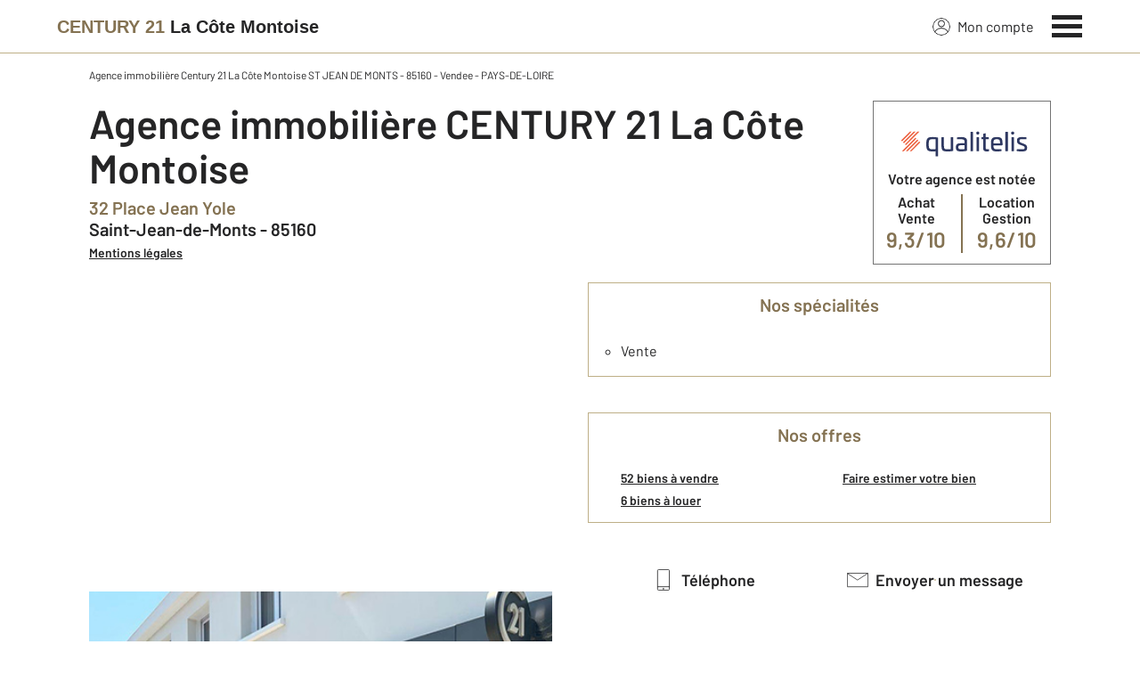

--- FILE ---
content_type: text/css
request_url: https://www.century21-lcm-saint-jean-monts.com/theme/v6/styles/site_agence/agence/notre_agence/style.min.css?v=1769079901
body_size: 8726
content:
*,:after,:before{--tw-border-spacing-x:0;--tw-border-spacing-y:0;--tw-translate-x:0;--tw-translate-y:0;--tw-rotate:0;--tw-skew-x:0;--tw-skew-y:0;--tw-scale-x:1;--tw-scale-y:1;--tw-pan-x: ;--tw-pan-y: ;--tw-pinch-zoom: ;--tw-scroll-snap-strictness:proximity;--tw-gradient-from-position: ;--tw-gradient-via-position: ;--tw-gradient-to-position: ;--tw-ordinal: ;--tw-slashed-zero: ;--tw-numeric-figure: ;--tw-numeric-spacing: ;--tw-numeric-fraction: ;--tw-ring-inset: ;--tw-ring-offset-width:0px;--tw-ring-offset-color:#fff;--tw-ring-color:rgba(59,130,246,.5);--tw-ring-offset-shadow:0 0 #0000;--tw-ring-shadow:0 0 #0000;--tw-shadow:0 0 #0000;--tw-shadow-colored:0 0 #0000;--tw-blur: ;--tw-brightness: ;--tw-contrast: ;--tw-grayscale: ;--tw-hue-rotate: ;--tw-invert: ;--tw-saturate: ;--tw-sepia: ;--tw-drop-shadow: ;--tw-backdrop-blur: ;--tw-backdrop-brightness: ;--tw-backdrop-contrast: ;--tw-backdrop-grayscale: ;--tw-backdrop-hue-rotate: ;--tw-backdrop-invert: ;--tw-backdrop-opacity: ;--tw-backdrop-saturate: ;--tw-backdrop-sepia: ;--tw-contain-size: ;--tw-contain-layout: ;--tw-contain-paint: ;--tw-contain-style: }::backdrop{--tw-border-spacing-x:0;--tw-border-spacing-y:0;--tw-translate-x:0;--tw-translate-y:0;--tw-rotate:0;--tw-skew-x:0;--tw-skew-y:0;--tw-scale-x:1;--tw-scale-y:1;--tw-pan-x: ;--tw-pan-y: ;--tw-pinch-zoom: ;--tw-scroll-snap-strictness:proximity;--tw-gradient-from-position: ;--tw-gradient-via-position: ;--tw-gradient-to-position: ;--tw-ordinal: ;--tw-slashed-zero: ;--tw-numeric-figure: ;--tw-numeric-spacing: ;--tw-numeric-fraction: ;--tw-ring-inset: ;--tw-ring-offset-width:0px;--tw-ring-offset-color:#fff;--tw-ring-color:rgba(59,130,246,.5);--tw-ring-offset-shadow:0 0 #0000;--tw-ring-shadow:0 0 #0000;--tw-shadow:0 0 #0000;--tw-shadow-colored:0 0 #0000;--tw-blur: ;--tw-brightness: ;--tw-contrast: ;--tw-grayscale: ;--tw-hue-rotate: ;--tw-invert: ;--tw-saturate: ;--tw-sepia: ;--tw-drop-shadow: ;--tw-backdrop-blur: ;--tw-backdrop-brightness: ;--tw-backdrop-contrast: ;--tw-backdrop-grayscale: ;--tw-backdrop-hue-rotate: ;--tw-backdrop-invert: ;--tw-backdrop-opacity: ;--tw-backdrop-saturate: ;--tw-backdrop-sepia: ;--tw-contain-size: ;--tw-contain-layout: ;--tw-contain-paint: ;--tw-contain-style: }*,:after,:before{border:0 solid;box-sizing:border-box}:after,:before{--tw-content:""}:host,html{line-height:1.5;-webkit-text-size-adjust:100%;font-family:Barlow,Arial,sans-serif;font-feature-settings:normal;font-variation-settings:normal;-moz-tab-size:4;-o-tab-size:4;tab-size:4;-webkit-tap-highlight-color:transparent}body{line-height:inherit;margin:0}hr{border-top-width:1px;color:inherit;height:0}abbr:where([title]){-webkit-text-decoration:underline dotted;text-decoration:underline dotted}h1,h2,h3,h4,h5,h6{font-size:inherit;font-weight:inherit}a{color:inherit;text-decoration:inherit}b,strong{font-weight:bolder}code,kbd,pre,samp{font-family:ui-monospace,SFMono-Regular,Menlo,Monaco,Consolas,Liberation Mono,Courier New,monospace;font-feature-settings:normal;font-size:1em;font-variation-settings:normal}small{font-size:80%}sub,sup{font-size:75%;line-height:0;position:relative;vertical-align:baseline}sub{bottom:-.25em}sup{top:-.5em}table{border-collapse:collapse;border-color:inherit;text-indent:0}button,input,optgroup,select,textarea{color:inherit;font-family:inherit;font-feature-settings:inherit;font-size:100%;font-variation-settings:inherit;font-weight:inherit;letter-spacing:inherit;line-height:inherit;margin:0;padding:0}button,select{text-transform:none}button,input:where([type=button]),input:where([type=reset]),input:where([type=submit]){-webkit-appearance:button;background-color:transparent;background-image:none}:-moz-focusring{outline:auto}:-moz-ui-invalid{box-shadow:none}progress{vertical-align:baseline}::-webkit-inner-spin-button,::-webkit-outer-spin-button{height:auto}[type=search]{-webkit-appearance:textfield;outline-offset:-2px}::-webkit-search-decoration{-webkit-appearance:none}::-webkit-file-upload-button{-webkit-appearance:button;font:inherit}summary{display:list-item}blockquote,dd,dl,figure,h1,h2,h3,h4,h5,h6,hr,p,pre{margin:0}fieldset{margin:0}fieldset,legend{padding:0}menu,ol,ul{list-style:none;margin:0;padding:0}dialog{padding:0}textarea{resize:vertical}input::-moz-placeholder,textarea::-moz-placeholder{color:#9ca3af;opacity:1}input::placeholder,textarea::placeholder{color:#9ca3af;opacity:1}[role=button],button{cursor:pointer}:disabled{cursor:default}audio,canvas,embed,iframe,img,object,svg,video{display:block;vertical-align:middle}img,video{height:auto;max-width:100%}[hidden]:where(:not([hidden=until-found])){display:none}.tw-invisible{visibility:hidden}.tw-fixed{position:fixed}.tw-absolute{position:absolute}.tw-relative{position:relative}.tw-sticky{position:sticky}.tw-inset-0{inset:0}.tw--right-3{right:-.75rem}.tw--top-2{top:-.5rem}.tw-bottom-0{bottom:0}.tw-left-0{left:0}.tw-right-0{right:0}.tw-top-0{top:0}.tw-top-100\%{top:100%}.tw-z-1{z-index:1}.tw-z-10{z-index:10}.tw-z-1000{z-index:1000}.tw-z-2{z-index:2}.tw-z-995{z-index:995}.tw-col-span-12{grid-column:span 12/span 12}.tw-col-span-4{grid-column:span 4/span 4}.tw-col-span-8{grid-column:span 8/span 8}.tw-mx-2{margin-left:.5rem;margin-right:.5rem}.tw-mx-4{margin-left:1rem;margin-right:1rem}.tw-mx-8{margin-left:2rem;margin-right:2rem}.tw-mx-auto{margin-left:auto;margin-right:auto}.tw-my-4{margin-bottom:1rem;margin-top:1rem}.tw-my-6{margin-bottom:1.5rem;margin-top:1.5rem}.tw--mt-1{margin-top:-.25rem}.tw-mb-2{margin-bottom:.5rem}.tw-mb-2\.5{margin-bottom:.625rem}.tw-mb-3{margin-bottom:.75rem}.tw-mb-4{margin-bottom:1rem}.tw-mb-5{margin-bottom:1.25rem}.tw-mb-8{margin-bottom:2rem}.tw-ml-2{margin-left:.5rem}.tw-ml-5{margin-left:1.25rem}.tw-mr-2{margin-right:.5rem}.tw-mt-1{margin-top:.25rem}.tw-mt-10{margin-top:2.5rem}.tw-mt-2{margin-top:.5rem}.tw-mt-4{margin-top:1rem}.tw-mt-5{margin-top:1.25rem}.tw-mt-6{margin-top:1.5rem}.tw-mt-8{margin-top:2rem}.tw-block{display:block}.tw-inline-block{display:inline-block}.tw-flex{display:flex}.tw-inline-flex{display:inline-flex}.tw-grid{display:grid}.tw-hidden{display:none}.tw-h-10{height:2.5rem}.tw-h-3{height:.75rem}.tw-h-4{height:1rem}.tw-h-5{height:1.25rem}.tw-h-6{height:1.5rem}.tw-h-8{height:2rem}.tw-h-full{height:100%}.tw-max-h-full{max-height:100%}.tw-w-0\.5{width:.125rem}.tw-w-1\/2{width:50%}.tw-w-10{width:2.5rem}.tw-w-11\/12{width:91.666667%}.tw-w-3{width:.75rem}.tw-w-4{width:1rem}.tw-w-4\/5{width:80%}.tw-w-48{width:12rem}.tw-w-5{width:1.25rem}.tw-w-6{width:1.5rem}.tw-w-8{width:2rem}.tw-w-auto{width:auto}.tw-w-full{width:100%}.tw-max-w-full{max-width:100%}.tw-flex-shrink-0,.tw-shrink-0{flex-shrink:0}.tw-grow{flex-grow:1}.tw--translate-y-\[96rem\]{--tw-translate-y:-96rem}.tw--translate-y-\[96rem\],.tw-rotate-45{transform:translate(var(--tw-translate-x),var(--tw-translate-y)) rotate(var(--tw-rotate)) skewX(var(--tw-skew-x)) skewY(var(--tw-skew-y)) scaleX(var(--tw-scale-x)) scaleY(var(--tw-scale-y))}.tw-rotate-45{--tw-rotate:45deg}.tw-transform{transform:translate(var(--tw-translate-x),var(--tw-translate-y)) rotate(var(--tw-rotate)) skewX(var(--tw-skew-x)) skewY(var(--tw-skew-y)) scaleX(var(--tw-scale-x)) scaleY(var(--tw-scale-y))}.tw-cursor-pointer{cursor:pointer}.tw-grid-cols-1{grid-template-columns:repeat(1,minmax(0,1fr))}.tw-grid-cols-12{grid-template-columns:repeat(12,minmax(0,1fr))}.tw-grid-cols-2{grid-template-columns:repeat(2,minmax(0,1fr))}.tw-flex-col{flex-direction:column}.tw-items-center{align-items:center}.tw-justify-end{justify-content:flex-end}.tw-justify-center{justify-content:center}.tw-justify-between{justify-content:space-between}.tw-justify-around{justify-content:space-around}.tw-gap-10{gap:2.5rem}.tw-gap-2{gap:.5rem}.tw-gap-3{gap:.75rem}.tw-gap-5{gap:1.25rem}.tw-gap-x-2{-moz-column-gap:.5rem;column-gap:.5rem}.tw-gap-y-4{row-gap:1rem}.tw-gap-y-5{row-gap:1.25rem}.tw-space-x-1>:not([hidden])~:not([hidden]){--tw-space-x-reverse:0;margin-left:calc(.25rem*(1 - var(--tw-space-x-reverse)));margin-right:calc(.25rem*var(--tw-space-x-reverse))}.tw-space-x-2>:not([hidden])~:not([hidden]){--tw-space-x-reverse:0;margin-left:calc(.5rem*(1 - var(--tw-space-x-reverse)));margin-right:calc(.5rem*var(--tw-space-x-reverse))}.tw-space-x-3>:not([hidden])~:not([hidden]){--tw-space-x-reverse:0;margin-left:calc(.75rem*(1 - var(--tw-space-x-reverse)));margin-right:calc(.75rem*var(--tw-space-x-reverse))}.tw-space-x-4>:not([hidden])~:not([hidden]){--tw-space-x-reverse:0;margin-left:calc(1rem*(1 - var(--tw-space-x-reverse)));margin-right:calc(1rem*var(--tw-space-x-reverse))}.tw-space-y-2>:not([hidden])~:not([hidden]){--tw-space-y-reverse:0;margin-bottom:calc(.5rem*var(--tw-space-y-reverse));margin-top:calc(.5rem*(1 - var(--tw-space-y-reverse)))}.tw-space-y-4>:not([hidden])~:not([hidden]){--tw-space-y-reverse:0;margin-bottom:calc(1rem*var(--tw-space-y-reverse));margin-top:calc(1rem*(1 - var(--tw-space-y-reverse)))}.tw-overflow-auto{overflow:auto}.tw-overflow-y-auto{overflow-y:auto}.tw-truncate{overflow:hidden;text-overflow:ellipsis;white-space:nowrap}.tw-rounded{border-radius:.25rem}.tw-rounded-full{border-radius:9999px}.tw-rounded-lg{border-radius:.5rem}.tw-border{border-width:1px}.tw-border-b{border-bottom-width:1px}.tw-border-t{border-top-width:1px}.tw-border-c21-gold{--tw-border-opacity:1;border-color:rgb(190 175 135/var(--tw-border-opacity,1))}.tw-border-c21-grey{--tw-border-opacity:1;border-color:rgb(116 116 116/var(--tw-border-opacity,1))}.tw-border-c21-grey-darker{--tw-border-opacity:1;border-color:rgb(37 37 38/var(--tw-border-opacity,1))}.tw-border-transparent{border-color:transparent}.tw-border-white{--tw-border-opacity:1;border-color:rgb(255 255 255/var(--tw-border-opacity,1))}.tw-bg-c21-gold{--tw-bg-opacity:1;background-color:rgb(190 175 135/var(--tw-bg-opacity,1))}.tw-bg-c21-gold-dark{--tw-bg-opacity:1;background-color:rgb(132 114 82/var(--tw-bg-opacity,1))}.tw-bg-c21-grey-darker{--tw-bg-opacity:1;background-color:rgb(37 37 38/var(--tw-bg-opacity,1))}.tw-bg-c21-grey-darker\/40{background-color:rgba(37,37,38,.4)}.tw-bg-c21-grey-light{--tw-bg-opacity:1;background-color:rgb(244 244 244/var(--tw-bg-opacity,1))}.tw-bg-transparent{background-color:transparent}.tw-bg-white{--tw-bg-opacity:1;background-color:rgb(255 255 255/var(--tw-bg-opacity,1))}.tw-bg-opacity-95{--tw-bg-opacity:0.95}.tw-object-cover{-o-object-fit:cover;object-fit:cover}.tw-object-center{-o-object-position:center;object-position:center}.tw-p-3{padding:.75rem}.tw-p-4{padding:1rem}.tw-p-5{padding:1.25rem}.tw-px-0{padding-left:0;padding-right:0}.tw-px-1{padding-left:.25rem;padding-right:.25rem}.tw-px-2{padding-left:.5rem;padding-right:.5rem}.tw-px-4{padding-left:1rem;padding-right:1rem}.tw-py-1{padding-bottom:.25rem;padding-top:.25rem}.tw-py-2{padding-bottom:.5rem;padding-top:.5rem}.tw-py-3{padding-bottom:.75rem;padding-top:.75rem}.tw-py-4{padding-bottom:1rem;padding-top:1rem}.tw-py-8{padding-bottom:2rem;padding-top:2rem}.tw-pb-0{padding-bottom:0}.tw-pb-16{padding-bottom:4rem}.tw-pb-3{padding-bottom:.75rem}.tw-pb-7{padding-bottom:1.75rem}.tw-pl-9{padding-left:2.25rem}.tw-pt-5{padding-top:1.25rem}.tw-pt-8{padding-top:2rem}.tw-text-left{text-align:left}.tw-text-center{text-align:center}.tw-text-right{text-align:right}.tw-text-justify{text-align:justify}.tw-text-2xl{font-size:1.875rem}.tw-text-base{font-size:1rem}.tw-text-lg{font-size:1.125rem}.tw-text-medium{font-size:.9375rem}.tw-text-sm{font-size:.875rem}.tw-text-xl{font-size:1.5rem}.tw-text-xs{font-size:.75rem}.tw-font-medium{font-weight:500}.tw-font-normal{font-weight:400}.tw-font-semibold{font-weight:600}.tw-capitalize{text-transform:capitalize}.tw-normal-case{text-transform:none}.tw-italic{font-style:italic}.tw-leading-none{line-height:1}.tw-leading-xs{line-height:1.125rem}.tw-text-c21-gold{--tw-text-opacity:1;color:rgb(190 175 135/var(--tw-text-opacity,1))}.tw-text-c21-gold-dark{--tw-text-opacity:1;color:rgb(132 114 82/var(--tw-text-opacity,1))}.tw-text-c21-grey{--tw-text-opacity:1;color:rgb(116 116 116/var(--tw-text-opacity,1))}.tw-text-c21-grey-darker{--tw-text-opacity:1;color:rgb(37 37 38/var(--tw-text-opacity,1))}.tw-text-c21-red{--tw-text-opacity:1;color:rgb(230 37 37/var(--tw-text-opacity,1))}.tw-text-white{--tw-text-opacity:1;color:rgb(255 255 255/var(--tw-text-opacity,1))}.tw-underline{text-decoration-line:underline}.tw-no-underline{text-decoration-line:none}.tw-opacity-0{opacity:0}.tw-outline-none{outline:2px solid transparent;outline-offset:2px}.tw-transition-colors{transition-duration:.15s;transition-property:color,background-color,border-color,text-decoration-color,fill,stroke;transition-timing-function:cubic-bezier(.4,0,.2,1)}.tw-transition-opacity{transition-duration:.15s;transition-property:opacity;transition-timing-function:cubic-bezier(.4,0,.2,1)}.tw-transition-transform{transition-duration:.15s;transition-property:transform;transition-timing-function:cubic-bezier(.4,0,.2,1)}.tw-duration-200{transition-duration:.2s}.tw-duration-250{transition-duration:.25s}.tw-duration-300{transition-duration:.3s}.c-the-button{align-items:center;display:inline-flex;flex-shrink:0;justify-content:center;min-height:2.5rem;padding:.5rem 1.5rem;width:auto}@media screen and (max-width:768px){.c-the-button{padding:.5rem 1rem;width:100%}}.c-the-button .c-the-button__label,.c-the-button .c-the-button__label_second{color:#fff;font-size:1.125rem;font-weight:600}@media screen and (max-width:768px){.c-the-button .c-the-button__label,.c-the-button .c-the-button__label_second{font-size:1rem}}.c-the-button:visited .c-the-button__background{border-color:inherit}.c-the-button__label:first-letter{display:inline-block;text-transform:uppercase}.c-the-button__background{border-radius:.25rem;transform:translateZ(0);transition-duration:.55s;transition-timing-function:cubic-bezier(.23,1,.32,1);will-change:background-color,color,fill,stroke}.c-the-button__background.has-no-radius{border-radius:0}.c-the-button.has-icon-on-left.has-label .c-the-button__icon{margin-right:.5rem}.c-the-button.has-icon-on-right.has-label .c-the-button__icon{margin-left:.5rem}.c-the-button__loader{animation:c-the-button__loader-spinning 1.1s linear infinite;display:none;transform:translateZ(0)}.c-the-button__loader,.c-the-button__loader:after{border:2px solid hsla(0,0%,100%,.2);border-left-color:#fff;border-radius:9999px;height:1rem;width:1rem}@keyframes c-the-button__loader-spinning{0%{transform:rotate(0deg)}to{transform:rotate(1turn)}}.c-the-button.is-primary .c-the-button__label,.c-the-button.is-primary .c-the-button__label_second,.c-the-button.is-quaternary .c-the-button__label,.c-the-button.is-quaternary .c-the-button__label_second,.c-the-button.is-secondary .c-the-button__label,.c-the-button.is-secondary .c-the-button__label_second,.c-the-button.is-tertiary .c-the-button__label,.c-the-button.is-tertiary .c-the-button__label_second{color:#fff}.c-the-button.is-primary .c-the-button__loader,.c-the-button.is-primary .c-the-button__loader:after,.c-the-button.is-quaternary .c-the-button__loader,.c-the-button.is-quaternary .c-the-button__loader:after,.c-the-button.is-secondary .c-the-button__loader,.c-the-button.is-secondary .c-the-button__loader:after,.c-the-button.is-tertiary .c-the-button__loader,.c-the-button.is-tertiary .c-the-button__loader:after{border:2px solid hsla(0,0%,100%,.2);border-left-color:#fff}.c-the-button.is-primary .c-the-button__background{background-color:#beaf87;border:1px solid #beaf87}.c-the-button.is-primary .c-the-button__label,.c-the-button.is-primary .c-the-button__label_second{color:#252526}.c-the-button.is-primary:not(.is-disabled):hover .c-the-button__background{background-color:#d0c9b5;border:1px solid #d0c9b5}.c-the-button.is-primary-dark .c-the-button__background{background-color:#847252;border:1px solid #847252}.c-the-button.is-primary-dark .c-the-button__label,.c-the-button.is-primary-dark .c-the-button__label_second{color:#252526}.c-the-button.is-primary-dark:not(.is-disabled):hover .c-the-button__background{background-color:#7d6c4f;border:1px solid #7d6c4f}.c-the-button.is-primary-light .c-the-button__background{background-color:#ede8de;border:1px solid #ede8de}.c-the-button.is-primary-light .c-the-button__label,.c-the-button.is-primary-light .c-the-button__label_second{color:#252526}.c-the-button.is-primary-light:not(.is-disabled):hover .c-the-button__background{background-color:#d0c9b5;border:1px solid #d0c9b5}.c-the-button.is-secondary .c-the-button__background{background-color:#f4f4f4;border:1px solid #beaf87}.c-the-button.is-secondary .c-the-button__label,.c-the-button.is-secondary .c-the-button__label_second{color:#252526}.c-the-button.is-secondary:not(.is-disabled):hover .c-the-button__background{background-color:#eaeaea}.c-the-button.is-tertiary .c-the-button__background{background-color:#e70f5f;border:1px solid #e70f5f}.c-the-button.is-tertiary .c-the-button__icon,.c-the-button.is-tertiary .c-the-button__label,.c-the-button.is-tertiary .c-the-button__label_second{color:#fff}.c-the-button.is-tertiary:not(.is-disabled):hover .c-the-button__background{background-color:#f5357d;border:1px solid #f5357d}.c-the-button.is-quaternary .c-the-button__background{background-color:#f4f4f4;border:1px solid #f4f4f4}.c-the-button.is-quaternary .c-the-button__label,.c-the-button.is-quaternary .c-the-button__label_second{color:#252526}.c-the-button.is-quaternary:not(.is-disabled):hover .c-the-button__background{background-color:#f4f4f4;border:1px solid #f4f4f4}.c-the-button.is-quaternary:not(.is-disabled):hover .c-the-button__label,.c-the-button.is-quaternary:not(.is-disabled):hover .c-the-button__label_second{color:#eaeaea}.c-the-button.is-black .c-the-button__background{background-color:#252526;border:1px solid #252526}.c-the-button.is-black .c-the-button__label,.c-the-button.is-black .c-the-button__label_second{color:#beaf87}.c-the-button.is-black:not(.is-disabled):hover .c-the-button__background{background-color:rgba(37,37,38,.8);border:1px solid rgba(37,37,38,.8)}.c-the-button.is-black:not(.is-disabled):hover .c-the-button__label,.c-the-button.is-black:not(.is-disabled):hover .c-the-button__label_second{color:#beaf87}.c-the-button.is-white-gold .c-the-button__background{background-color:#fff;border:1px solid #beaf87}.c-the-button.is-white-gold .c-the-button__label,.c-the-button.is-white-gold .c-the-button__label_second{color:#7d6c4f}.c-the-button.is-white-gold:not(.is-disabled):hover .c-the-button__background{background-color:#beaf87;border:1px solid #beaf87}.c-the-button.is-white-gold:not(.is-disabled):hover .c-the-button__label,.c-the-button.is-white-gold:not(.is-disabled):hover .c-the-button__label_second{color:#fff}.c-the-button.is-white .c-the-button__background{background-color:#fff;border:1px solid #beaf87}.c-the-button.is-white .c-the-button__label,.c-the-button.is-white .c-the-button__label_second{color:#252526}.c-the-button.is-white:not(.is-disabled):hover .c-the-button__background{background-color:#f4f4f4;border:1px solid #beaf87}.c-the-button.is-white:not(.is-disabled):hover .c-the-button__label,.c-the-button.is-white:not(.is-disabled):hover .c-the-button__label_second{color:#252526}.c-the-button.has-no-border .c-the-button__background{border:none}.c-the-button.has-no-border:not(.is-disabled):hover .c-the-button__background{background-color:transparent;border:none}.c-the-button.is-facebook{padding:.5rem 2rem}.c-the-button.is-facebook .c-the-button__label,.c-the-button.is-facebook .c-the-button__label_second{color:#fff}.c-the-button.is-facebook .c-the-button__background{background-color:#3b5998}.c-the-button.is-twitter{padding:.5rem 2rem}.c-the-button.is-twitter .c-the-button__label,.c-the-button.is-twitter .c-the-button__label_second{color:#fff}.c-the-button.is-twitter .c-the-button__background{background-color:#00acee}.c-the-button.is-theme-ice .c-the-button__label,.c-the-button.is-theme-ice .c-the-button__label_second{transition:letter-spacing,color .2s;will-change:letter-spacing,color}.c-the-button.is-theme-ice.is-theme-ice--black .c-the-button__background{background-color:rgba(0,0,0,.6);border:1px solid #beaf87}.c-the-button.is-theme-ice.is-theme-ice--black .c-the-button__label,.c-the-button.is-theme-ice.is-theme-ice--black .c-the-button__label_second{color:#beaf87}.c-the-button.is-theme-ice.is-theme-ice--black:not(.is-disabled):hover .c-the-button__background{background-color:#000}.c-the-button.is-theme-ice.is-theme-ice--black:not(.is-disabled):hover .c-the-button__label,.c-the-button.is-theme-ice.is-theme-ice--black:not(.is-disabled):hover .c-the-button__label_second{color:#fff}.c-the-button.is-blue .c-the-button__background{background-color:#00a2ff;border:1px solid #00a2ff}.c-the-button.is-blue .c-the-button__label,.c-the-button.is-blue .c-the-button__label_second{color:#252526}.c-the-button.is-blue:not(.is-disabled):hover .c-the-button__background{background-color:#46bcff;border:1px solid #46bcff}.c-the-button.is-blue:not(.is-disabled):hover .c-the-button__label,.c-the-button.is-blue:not(.is-disabled):hover .c-the-button__label_second{color:#eaeaea}.c-the-button.is-purple .c-the-button__background{background-color:#a48bbb;border:1px solid #a48bbb}.c-the-button.is-purple .c-the-button__label,.c-the-button.is-purple .c-the-button__label_second{color:#fff}.c-the-button.is-purple:not(.is-disabled):hover .c-the-button__background{background-color:#c0b6d5;border:1px solid #c0b6d5}.c-the-button.is-purple:not(.is-disabled):hover .c-the-button__label,.c-the-button.is-purple:not(.is-disabled):hover .c-the-button__label_second{color:#fff}.c-the-button.is-dark .c-the-button__background{background-color:#000;border:1px solid #000}.c-the-button.is-dark .c-the-button__label,.c-the-button.is-dark .c-the-button__label_second{color:#fff}.c-the-button.is-dark:not(.is-disabled):hover .c-the-button__background{background-color:#252526;border:1px solid #252526}.c-the-button.is-op-supporters .c-the-button__background{background:linear-gradient(92.1deg,#df0913 1.14%,#e6006c 50.07%,#fce90b)}.c-the-button.is-op-supporters .c-the-button__label,.c-the-button.is-op-supporters .c-the-button__label_second{color:#fff}.c-the-button.is-op-supporters:not(.is-disabled):hover .c-the-button__background{background:linear-gradient(92.1deg,#df0913 1.14%,#e6006c 50.07%,#fce90b)}.c-the-button.is-op-tdf .c-the-button__background{background:#f3b601}.c-the-button.is-op-tdf .c-the-button__label,.c-the-button.is-op-tdf .c-the-button__label_second{color:#000}.c-the-button.is-op-tdf:not(.is-disabled):hover .c-the-button__background{background:#f3b601}.c-the-button.is-finehomes-flat .c-the-button__background{background-color:#fff;border:1px solid #beaf87}.c-the-button.is-finehomes-flat .c-the-button__icon,.c-the-button.is-finehomes-flat .c-the-button__label,.c-the-button.is-finehomes-flat .c-the-button__label_second{color:#7d6c4f;font-size:1rem;font-weight:400}.c-the-button.is-finehomes-flat:not(.is-disabled):hover .c-the-button__background{background-color:#beaf87;border:1px solid #beaf87}.c-the-button.is-finehomes-flat:not(.is-disabled):hover .c-the-button__icon,.c-the-button.is-finehomes-flat:not(.is-disabled):hover .c-the-button__label{color:#252526}.c-the-button.is-lmt-cta-green .c-the-button__background{background-color:#51cbb9;border:1px solid #51cbb9}.c-the-button.is-lmt-cta-green .c-the-button__label,.c-the-button.is-lmt-cta-green .c-the-button__label_second{color:#252526}.c-the-button.is-lmt-cta-green:not(.is-disabled):hover .c-the-button__background{background-color:#6fe3c8;border:1px solid #6fe3c8}.c-the-button.is-lmt-cta-green-dark .c-the-button__background{background-color:#0c7969;border:1px solid #0c7969}.c-the-button.is-lmt-cta-green-dark .c-the-button__label,.c-the-button.is-lmt-cta-green-dark .c-the-button__label_second{color:#fff}.c-the-button.is-lmt-cta-green-dark:not(.is-disabled):hover .c-the-button__background{background-color:#096859;border:1px solid #096859}.c-the-button.is-lmt-cta-green-darkest .c-the-button__background{background-color:#009356;border:1px solid #009356}.c-the-button.is-lmt-cta-green-darkest .c-the-button__label,.c-the-button.is-lmt-cta-green-darkest .c-the-button__label_second{color:#fff}.c-the-button.is-lmt-cta-green-darkest:not(.is-disabled):hover .c-the-button__background{background-color:#0c7969;border:1px solid #0c7969}.c-the-button.is-lmt-cta-blue-darkest .c-the-button__background{background-color:#0fa7e8;border:1px solid #0fa7e8;padding:24px 40px}.c-the-button.is-lmt-cta-blue-darkest .c-the-button__label,.c-the-button.is-lmt-cta-blue-darkest .c-the-button__label_second{color:#fff}.c-the-button.is-lmt-cta-blue-darkest:not(.is-disabled):hover .c-the-button__background{background-color:#5f7dab;border:1px solid #5f7dab}.c-the-button.is-lmt-cta-gold-darkest .c-the-button__background{background-color:#e28e04;border:1px solid #e28e04;padding:24px 40px}.c-the-button.is-lmt-cta-gold-darkest .c-the-button__label,.c-the-button.is-lmt-cta-gold-darkest .c-the-button__label_second{color:#fff}.c-the-button.is-lmt-cta-gold-darkest:not(.is-disabled):hover .c-the-button__background{background-color:#847252;border:1px solid #847252}.c-the-button.is-lmt-cta-pink-darkest .c-the-button__background{background-color:#de0072;border:1px solid #de0072}.c-the-button.is-lmt-cta-pink-darkest .c-the-button__label,.c-the-button.is-lmt-cta-pink-darkest .c-the-button__label_second{color:#fff}.c-the-button.is-lmt-cta-pink-darkest:not(.is-disabled):hover .c-the-button__background{background-color:#f5357d;border:1px solid #f5357d;padding:24px 40px}.c-the-button.is-lmt-cta-pink .c-the-button__background{background-color:#e4619e;border:1px solid #e4619e}.c-the-button.is-lmt-cta-pink .c-the-button__label,.c-the-button.is-lmt-cta-pink .c-the-button__label_second{color:#fff}.c-the-button.is-lmt-cta-pink:not(.is-disabled):hover .c-the-button__background{background-color:#e374a8;border:1px solid #e374a8}.c-the-button.is-lmt-cta-pink-dark .c-the-button__background{background-color:#ad2455;border:1px solid #ad2455}.c-the-button.is-lmt-cta-pink-dark .c-the-button__label,.c-the-button.is-lmt-cta-pink-dark .c-the-button__label_second{color:#fff}.c-the-button.is-lmt-cta-pink-dark:not(.is-disabled):hover .c-the-button__background{background-color:#9b1f4b;border:1px solid #9b1f4b}.c-the-button.is-lmt-cta-indigo-darker .c-the-button__background{background-color:#2b1a3b;border:1px solid #2b1a3b}.c-the-button.is-lmt-cta-indigo-darker .c-the-button__label,.c-the-button.is-lmt-cta-indigo-darker .c-the-button__label_second{color:#fff}.c-the-button.is-lmt-cta-indigo-darker:not(.is-disabled):hover .c-the-button__background{background-color:#332b3b;border:1px solid #332b3b}.c-the-button.is-lmt-cta-indigo .c-the-button__background{background-color:#a060c7;border:1px solid #a060c7}.c-the-button.is-lmt-cta-indigo .c-the-button__label,.c-the-button.is-lmt-cta-indigo .c-the-button__label_second{color:#fff}.c-the-button.is-lmt-cta-indigo:not(.is-disabled):hover .c-the-button__background{background-color:#c0b6d5;border:1px solid #c0b6d5}.c-the-button.is-lmt-cta-orange .c-the-button__background{background-color:#e84e0f;border:1px solid #e84e0f}.c-the-button.is-lmt-cta-orange .c-the-button__label,.c-the-button.is-lmt-cta-orange .c-the-button__label_second{color:#fff}.c-the-button.is-lmt-cta-orange:not(.is-disabled):hover .c-the-button__background{background-color:#e8a640;border:1px solid #e8a640}.c-the-button.is-lmt-cta-blue .c-the-button__background{background-color:#6ea1c2;border:1px solid #6ea1c2}.c-the-button.is-lmt-cta-blue .c-the-button__label,.c-the-button.is-lmt-cta-blue .c-the-button__label_second{color:#252526}.c-the-button.is-lmt-cta-blue:not(.is-disabled):hover .c-the-button__background{background-color:#8eb9d0;border:1px solid #8eb9d0}.c-the-button.is-lmt-cta-blue-dark .c-the-button__background{background-color:#505d94;border:1px solid #505d94}.c-the-button.is-lmt-cta-blue-dark .c-the-button__label,.c-the-button.is-lmt-cta-blue-dark .c-the-button__label_second{color:#fff}.c-the-button.is-lmt-cta-blue-dark:not(.is-disabled):hover .c-the-button__background{background-color:#5f7dab;border:1px solid #5f7dab}.c-the-button.has-small-icon .c-the-button__icon{height:1rem;width:1rem}.c-the-button.has-medium-icon .c-the-button__icon{height:1.5rem;width:1.5rem}.c-the-button.has-larg-icon .c-the-button__icon{height:2rem;width:2rem}.c-the-button__wrapper{align-items:center;display:flex;justify-content:center}.c-the-button.is-loading .c-the-button__icon{display:none}.c-the-button.is-loading .c-the-button__loader{display:block}.c-the-button.has-no-background .c-the-button__background{background-color:transparent}.c-the-button.has-no-background.is-primary .c-the-button__label,.c-the-button.has-no-background.is-primary .c-the-button__label_second{color:#beaf87}.c-the-button.has-no-background.is-primary .c-the-button__label:hover,.c-the-button.has-no-background.is-primary .c-the-button__label_second:hover{color:#fff}.c-the-button.has-no-background.is-secondary .c-the-button__label,.c-the-button.has-no-background.is-secondary .c-the-button__label_second{color:#beaf87}.c-the-button.has-no-background.is-tertiary .c-the-button__label,.c-the-button.has-no-background.is-tertiary .c-the-button__label_second{color:#f5357d}.c-the-button.has-no-background.is-quaternary .c-the-button__label,.c-the-button.has-no-background.is-quaternary .c-the-button__label_second{color:#747474}.c-the-button.is-full-width{width:100%}.c-the-button.is-small{align-items:center;display:inline-flex;justify-content:center;min-height:2rem;padding-bottom:.25rem;padding-top:.25rem}.c-the-button.is-small.is-full-width{display:flex}.c-the-button.is-small .c-the-button__label,.c-the-button.is-small .c-the-button__label_second{font-size:.875rem}@media screen and (max-width:768px){.c-the-button.is-small .c-the-button__label,.c-the-button.is-small .c-the-button__label_second{font-size:.875rem}}.c-the-button.is-x-small .c-the-button__label,.c-the-button.is-x-small .c-the-button__label_second{font-size:.75rem}@media screen and (max-width:768px){.c-the-button.is-x-small .c-the-button__label,.c-the-button.is-x-small .c-the-button__label_second{font-size:.75rem}}.c-the-button.is-x-small-second-label .c-the-button__label_second{font-size:.75rem}.c-the-button.has-light-weight-second-label .c-the-button__label_second{font-weight:400}.c-the-button.is-s-two-label{align-items:center;display:flex;justify-content:center}.c-the-button.is-s-two-label .c-the-button__label{font-size:1.125rem}@media screen and (max-width:768px){.c-the-button.is-s-two-label .c-the-button__label{font-size:1.125rem}}.c-the-button.is-s-two-label .c-the-button__label_second{font-size:.875rem;text-transform:none}@media screen and (max-width:768px){.c-the-button.is-s-two-label .c-the-button__label_second{font-size:.875rem}}.c-the-button.is-s-two-label .c-the-button__col-right{line-height:1}.c-the-button.is-full-height{height:100%;min-height:auto;padding-bottom:.25rem;padding-top:.25rem}.c-the-button.is-default .c-the-button__label{font-size:1rem}.c-the-button.is-disabled{cursor:not-allowed}.c-the-button.is-disabled .c-the-button__icon,.c-the-button.is-disabled .c-the-button__label,.c-the-button.is-disabled .c-the-button__label_second{color:#747474}.c-the-button.is-disabled .c-the-button__background{background-color:#eaeaea;border:1px solid #eaeaea}.c-the-button.is-disabled .c-the-button__loader,.c-the-button.is-disabled .c-the-button__loader:after{border:2px solid hsla(0,0%,84%,.2);border-left-color:#eaeaea}@media screen and (max-width:768px){.c-the-button.has-only-icon-on-mobile{padding:.5rem}.c-the-button.has-only-icon-on-mobile .c-the-button__icon{margin-left:.75rem;margin-right:.75rem}.c-the-button.has-no-icon-on-mobile .c-the-button__icon,.c-the-button.has-only-icon-on-mobile .c-the-button__col-right{display:none}}.c-the-agency-card__image-container:before{content:"";display:block;padding-top:66.66667%;position:relative;width:100%}.c-the-ad{padding-top:90.66667%;position:relative}@media (min-width:768px){.c-the-ad{padding-top:39.0625%}}@media (min-width:1024px){.c-the-ad{padding-top:28.84615%}}.c-the-ad.is-home{margin-left:0;margin-right:0}@media (min-width:1280px){.c-the-ad.is-home{padding-top:20.83333%}}.c-the-ad.is-theme-ice{border:1px solid #beaf87}@media (min-width:768px){.c-the-ad.c-the-ad--is-half-width{padding-top:100%}}@media (min-width:1280px){.c-the-ad.c-the-ad--is-half-width.is-home{padding-top:55.55556%}}@media (min-width:1024px){.c-the-ad.c-the-ad--is-third-width{padding-top:156.25%}.c-the-ad.the_ad--is-recrutement{padding-top:76.37931%}}.c-the-ad.is-full-height{height:100%}.c-the-ad__text{font-size:1.25rem;line-height:1.875rem}.c-the-ad__text.c-the-ad__text--is-simulator{line-height:1.5rem}@media (width > 320px){.c-the-ad__text.c-the-ad__text--is-simulator{font-size:1.125rem}}@media (width >= 428px){.c-the-ad__text.c-the-ad__text--is-simulator{font-size:1.5rem;line-height:1.5625rem}}.c-the-ad__text.is-big{line-height:1.875rem}@media (min-width:768px){.c-the-ad__text.is-big{font-size:2.5rem;line-height:3.125rem}}@media (width >= 375px){.c-the-ad__text{font-size:1.5rem;line-height:1.875rem}}@media (width <= 320px){.c-the-ad__button-wrapper{padding-left:1rem;padding-right:1rem}}@media (min-width:768px){.c-the-ad--estim-property.c-the-ad--is-third-width,.c-the-ad--simu-calcul.c-the-ad--is-third-width,.c-the-ad--simu-estim.c-the-ad--is-third-width,.c-the-ad--simu-mensualite.c-the-ad--is-third-width,.c-the-ad.is-simulator.c-the-ad--is-third-width{padding-top:100%}}.c-the-news-thumbnail__cover:before{content:"";display:block;padding-top:50%;position:relative;width:100%}@media screen and (min-width:768px){.c-the-news-thumbnail.has-cover .c-the-news-thumbnail__content{width:50%}}.c-the-section-of-multiple-news__container.has-4-news .c-the-section-of-multiple-news__first-line{display:grid;gap:2rem;grid-template-columns:repeat(2,minmax(0,1fr))}@media screen and (max-width:768px){.c-the-section-of-multiple-news__container.has-4-news .c-the-section-of-multiple-news__first-line{gap:1.25rem;grid-template-columns:repeat(1,minmax(0,1fr))}}.c-the-popin-base{opacity:0;transform:translateZ(0);transition:opacity .2s,visibility .2s;visibility:hidden;will-change:opacity,visibility}.c-the-popin-base.is-visible{opacity:1;visibility:visible;z-index:10000}.c-the-popin-base-opacity-95{background-color:rgba(37,37,38,.95)}.c-the-popin-base-opacity-30{background-color:rgba(37,37,38,.3)}.c-the-popin-base.has-content-v-centered .c-the-popin-base__container{align-items:center;display:flex;height:100%}.c-the-popin-base.has-content-v-centered.has-popin-higher-than-container .c-the-popin-base__container{align-items:flex-start}.c-the-popin-base__close{z-index:2}.c-the-field-csrf.is-hidden{display:none}.c-the-field-text__input:focus{border-color:transparent;outline:2px solid #00a2ff}.c-the-field-text.has-errors .c-the-field-text__input{border-color:#e62525}.c-the-field-text.has-errors .c-the-field-text__errors-container{display:block}.has-light-bg .c-the-field-text__label{color:#252526}.has-light-bg .c-the-field-text__input{border-color:#beaf87}.has-light-bg .c-the-field-text__input:focus{border-color:transparent;outline:2px solid #00a2ff}.has-dark-bg .c-the-field-text__label{color:#fff}.has-dark-bg .c-the-field-text__input{background-color:#252526;border-color:#beaf87;color:#fff}.has-dark-bg .c-the-field-text__input::-moz-placeholder{color:#747474}.has-dark-bg .c-the-field-text__input::placeholder{color:#747474}.c-the-field-text.is-disabled .c-the-field-text__input{background-color:#f4f4f4;border-color:#eaeaea;color:#747474;cursor:not-allowed}.c-the-field-text.is-disabled .c-the-field-text__input::-moz-placeholder{color:#747474;opacity:1}.c-the-field-text.is-disabled .c-the-field-text__input::placeholder{color:#747474;opacity:1}.c-the-field-text__label{font-weight:600}.c-the-field-text__label.is-finehomes{font-weight:400}.c-the-field-email__input:focus{border-color:transparent;outline:2px solid #00a2ff}.c-the-field-email.has-errors .c-the-field-email__input{border-color:#e62525}.c-the-field-email.has-errors .c-the-field-email__errors-container{display:block}.has-light-bg .c-the-field-email__label{color:#252526}.has-light-bg .c-the-field-email__input{border-color:#beaf87}.has-dark-bg .c-the-field-email__label{color:#fff}.has-dark-bg .c-the-field-email__input{background-color:#252526;border-color:#beaf87;color:#fff}.has-dark-bg .c-the-field-email__input::-moz-placeholder{color:#747474}.has-dark-bg .c-the-field-email__input::placeholder{color:#747474}.c-the-field-email.is-disabled .c-the-field-email__input{background-color:#f4f4f4;border-color:#eaeaea;color:#747474;cursor:not-allowed}.c-the-field-email.is-disabled .c-the-field-email__input::-moz-placeholder{color:#747474;opacity:1}.c-the-field-email.is-disabled .c-the-field-email__input::placeholder{color:#747474;opacity:1}.c-the-field-email__label.is-finehomes{font-weight:400}.c-the-field-radio .is-no-wrap{flex-wrap:nowrap}.c-the-field-radio .is-wrap{flex-wrap:wrap}.c-the-field-radio.has-errors .c-the-field-radio__dot,.c-the-field-radio.has-errors.is-layout-button .c-the-field-radio__option,.c-the-field-radio.has-errors.is-layout-button-grow .c-the-field-radio__option,.c-the-field-radio.has-errors.is-layout-grid-three-col .c-the-field-radio__option{border-color:#e62525}.c-the-field-radio.has-errors .c-the-field-radio__errors-container{display:block}.c-the-field-radio.is-layout-button .c-the-field-radio__option{background-color:#fff;border:1px solid #beaf87;padding:.5rem 1.25rem;transform:translateZ(0);transition:background-color .25s}.c-the-field-radio.is-layout-button .c-the-field-radio__option:hover{background-color:#f4f4f4}.c-the-field-radio.is-layout-button .c-the-field-radio__option.is-checked{background-color:#beaf87;color:#252526}.c-the-field-radio.is-layout-button .c-the-field-radio__option.is-checked .c-the-field-radio__option-label{color:#252526}.c-the-field-radio.is-layout-button .c-the-field-radio__dot{display:none}.c-the-field-radio.is-layout-button .c-the-field-radio__option-label{margin-left:0!important;margin-right:0!important}.c-the-field-radio.is-layout-button-grow{width:100%}.c-the-field-radio.is-layout-button-grow .c-the-field-radio__option{border:1px solid #beaf87;flex-grow:1;margin-right:.5rem!important;margin-top:0;min-width:25%;padding:.5rem}.c-the-field-radio.is-layout-button-grow .c-the-field-radio__option:first-child{margin-left:0!important}.c-the-field-radio.is-layout-button-grow .c-the-field-radio__option:last-child{margin-right:0!important}.c-the-field-radio.is-layout-button-grow .c-the-field-radio__option:hover{background-color:#f4f4f4}.c-the-field-radio.is-layout-button-grow .c-the-field-radio__option.is-checked{background-color:#beaf87;color:#fff}.c-the-field-radio.is-layout-button-grow .c-the-field-radio__option.is-checked:first-child{margin-left:0!important}.c-the-field-radio.is-layout-button-grow .c-the-field-radio__option.is-checked:last-child{margin-right:0!important}.c-the-field-radio.is-layout-button-grow .c-the-field-radio__option .c-the-field-radio__option-label{margin:auto}.c-the-field-radio.is-layout-button-grow .c-the-field-radio__dot{display:none}.c-the-field-radio.is-layout-grid-three-col{width:100%}.c-the-field-radio.is-layout-grid-three-col .c-the-field-radio__option-container{display:grid;grid-template-columns:repeat(3,1fr)}.c-the-field-radio.is-layout-grid-three-col .c-the-field-radio__option-container .c-the-field-radio__option{border:1px solid #beaf87;flex-grow:1;height:100%;margin-bottom:0;margin-right:.5rem!important;margin-top:0;min-width:25%;padding:.75rem .25rem}.c-the-field-radio.is-layout-grid-three-col .c-the-field-radio__option-container .c-the-field-radio__option:first-child{margin-left:0!important}.c-the-field-radio.is-layout-grid-three-col .c-the-field-radio__option-container .c-the-field-radio__option:last-child{margin-right:0!important}.c-the-field-radio.is-layout-grid-three-col .c-the-field-radio__option-container .c-the-field-radio__option:hover{background-color:#f4f4f4}.c-the-field-radio.is-layout-grid-three-col .c-the-field-radio__option-container .c-the-field-radio__option.is-checked{background-color:#beaf87;color:#fff}.c-the-field-radio.is-layout-grid-three-col .c-the-field-radio__option-container .c-the-field-radio__option.is-checked:first-child{margin-left:0!important}.c-the-field-radio.is-layout-grid-three-col .c-the-field-radio__option-container .c-the-field-radio__option.is-checked:last-child{margin-right:0!important}.c-the-field-radio.is-layout-grid-three-col .c-the-field-radio__option-container .c-the-field-radio__option .c-the-field-radio__option-label{margin:auto;text-align:center}.c-the-field-radio.is-layout-grid-three-col .c-the-field-radio__option-container .c-the-field-radio__dot{display:none}.c-the-field-radio__option-container{margin-bottom:-1rem}.c-the-field-radio.is-direction-vertical .c-the-field-radio__option-container{align-items:flex-start;flex-direction:column}.c-the-field-radio__option{margin-bottom:1rem;margin-left:0!important;margin-right:1rem!important}.c-the-field-radio__option.is-checked .c-the-field-radio__dot-inner{opacity:1}.c-the-field-radio__option.is-hidden{display:none}.c-the-field-radio__dot{margin-left:0!important}.c-the-field-radio.is-size-sm .c-the-field-radio__option-container{margin-bottom:-.5rem}.c-the-field-radio.is-size-sm .c-the-field-radio__option{font-size:.875rem;margin-bottom:.5rem;margin-right:.5rem!important}.has-light-bg .c-the-field-radio__label,.has-light-bg .c-the-field-radio__option-label{color:#252526}.has-dark-bg .c-the-field-radio.is-layout-button .c-the-field-radio__option.is-checked{background-color:#beaf87;color:#fff}.has-dark-bg .c-the-field-radio.is-layout-button .c-the-field-radio__option{background-color:transparent}.has-dark-bg .c-the-field-radio.is-layout-button .c-the-field-radio__option:hover{background-color:#f4f4f4}.has-dark-bg .c-the-field-radio__label,.has-dark-bg .c-the-field-radio__option-label{color:#fff}@media (max-width:445px){.c-the-field-radio.is-layout-for-finehomes-agency .c-the-field-radio__option-container{display:grid;grid-template-columns:repeat(2,minmax(0,1fr))}}.c-the-form-c-combien .c-the-field-radio__option{margin-bottom:.5rem;margin-right:.5rem!important}.c-the-form-informations-about-sold-property.has-light-bg .c-the-form-informations-about-sold-property__title{color:#beaf87}.c-the-form-informations-about-sold-property.has-light-bg .c-the-form-informations-about-sold-property__mentions{color:#252526}.c-the-form-informations-about-sold-property__form-container.is-hidden,.c-the-form-informations-about-sold-property__success-container.is-hidden{display:none}.c-the-field-phone__input:focus{border-color:transparent;outline:2px solid #00a2ff}.c-the-field-phone.has-errors .c-the-field-phone__input{border-color:#e62525}.c-the-field-phone.has-errors .c-the-field-phone__errors-container{display:block}.has-dark-bg .c-the-field-phone__label{color:#fff}.has-dark-bg .c-the-field-phone__input{background-color:#252526;border-color:#beaf87;color:#fff}.has-dark-bg .c-the-field-phone__input::-moz-placeholder{color:#747474}.has-dark-bg .c-the-field-phone__input::placeholder{color:#747474}.has-light-bg .c-the-field-phone__label{color:#252526}.has-light-bg .c-the-field-phone__input{border-color:#beaf87}.has-light-bg .c-the-field-phone__input:focus{border-color:transparent;outline:2px solid #00a2ff}.c-the-field-phone.is-disabled .c-the-field-phone__input{background-color:#f4f4f4;border-color:#eaeaea;color:#747474;cursor:not-allowed}.c-the-field-phone.is-disabled .c-the-field-phone__input::-moz-placeholder{color:#747474;opacity:1}.c-the-field-phone.is-disabled .c-the-field-phone__input::placeholder{color:#747474;opacity:1}.c-the-field-phone__label.is-finehomes{font-weight:400}.c-the-field-textarea__input{min-height:10rem;resize:none}.c-the-field-textarea__input:focus{border-color:transparent;outline:2px solid #00a2ff}.c-the-field-textarea.is-full-height,.c-the-field-textarea.is-full-height .c-the-field-textarea__input,.c-the-field-textarea.is-full-height .c-the-field-textarea__wrapper{height:100%}.c-the-field-textarea.has-errors .c-the-field-textarea__input{border-color:#e62525}.c-the-field-textarea.has-errors .c-the-field-textarea__errors-container{display:block}.has-light-bg .c-the-field-textarea__label{color:#252526}.has-light-bg .c-the-field-textarea__input{border-color:#beaf87}.has-dark-bg .c-the-field-textarea__label{color:#fff}.has-dark-bg .c-the-field-textarea__input{background-color:#252526;border-color:#beaf87;color:#fff}.has-dark-bg .c-the-field-textarea__input::-moz-placeholder{color:#747474}.has-dark-bg .c-the-field-textarea__input::placeholder{color:#747474}.c-the-field-textarea__label.is-finehomes{font-weight:400}.c-the-field-check__label{color:#fff}.c-the-field-check__box{border-color:#fff}.c-the-field-check.has-errors .c-the-field-check__box{border-color:#e62525}.c-the-field-check.is-checked .c-the-field-check__box{background-color:#beaf87;border-color:#beaf87}.c-the-field-check.is-checked .c-the-field-check__box__check{visibility:visible}.c-the-field-check:hover .c-the-field-check__box{border-color:#847252}.c-the-field-check__loader{animation:c-the-field-check__loader-spinning 1.1s linear infinite;transform:translateZ(0)}.c-the-field-check__loader,.c-the-field-check__loader:after{border:2px solid hsla(44,30%,64%,.75);border-left-color:#fff;border-radius:9999px}.c-the-field-check__loader:after{height:1rem;width:1rem}@keyframes c-the-field-check__loader-spinning{0%{transform:rotate(0deg)}to{transform:rotate(1turn)}}.c-the-field-check.is-loading .c-the-field-check__box{display:none}.c-the-field-check.is-loading .c-the-field-check__loader{display:block}.has-light-bg .c-the-field-check__label{color:#252526}.has-light-bg .c-the-field-check__box{border-color:#beaf87}.has-dark-bg .c-the-field-check__box{background-color:#252526}.has-dark-bg .c-the-field-check__label{color:#fff}.c-the-field-select{min-width:14rem}.c-the-field-select.is-finehomes-search-engine{min-width:16rem}@media (min-width:1024px){.c-the-field-select.is-finehomes-search-engine{min-width:12rem}}@media (min-width:1440px){.c-the-field-select.is-finehomes-search-engine{min-width:16rem}}.c-the-field-select.is-theme-ice .c-the-field-select__placeholder-label,.c-the-field-select.is-theme-ice .c-the-field-select__search-input{font-size:.9375rem;font-style:italic;font-weight:400}.c-the-field-select.is-theme-ice .c-the-field-select__options{background-color:#252526;border:1px solid #beaf87}.c-the-field-select.is-finehomes-search-engine:not(.has-selection):not(.is-opened) .c-the-field-select__placeholder:hover .c-the-field-select__arrow,.c-the-field-select.is-finehomes-search-engine:not(.has-selection):not(.is-opened) .c-the-field-select__placeholder:hover .c-the-field-select__placeholder-label{transform:translateY(-3px)}.c-the-field-select__placeholder{font-weight:500;max-height:42px}.c-the-field-select__placeholder.is-finehomes-search-engine{border:none;border-bottom:1px solid #e6e6e6!important;border-radius:0;font-weight:400}.c-the-field-select__placeholder.is-finehomes-search-engine .c-the-field-select__arrow,.c-the-field-select__placeholder.is-finehomes-search-engine .c-the-field-select__placeholder-label{transition:transform .2s ease-out}.c-the-field-select__placeholder.is-finehomes-search-engine:hover{background-color:transparent}.c-the-field-select__placeholder:focus{outline:0 none}.c-the-field-select.has-no-max-height .c-the-field-select__placeholder{max-height:none}.c-the-field-select__arrow{transform:translateZ(0);will-change:transform}.c-the-field-select__option.is-hovered{background-color:#f4f4f4}.c-the-field-select__option.is-hidden{display:none}.c-the-field-select__option:hover{background-color:#eaeaea}.c-the-field-select__option.is-finehomes-search-engine:hover{background-color:#beaf87}.c-the-field-select.is-opened .c-the-field-select__arrow:not(.is-finehomes-search-engine) svg{display:none}.c-the-field-select.is-opened .c-the-field-select__options{display:block;max-height:16rem}.c-the-field-select.is-opened .c-the-field-select__options:not(.is-finehomes-search-engine){border:1px solid #beaf87}.c-the-field-select.is-opened .c-the-field-select__options.is-finehomes-search-engine{border:1px solid #e6e6e6}@media screen and (min-width:1024px){.c-the-field-select.is-opened .c-the-field-select__options.is-finehomes-locality{display:grid;grid-template-columns:repeat(4,1fr);width:-moz-max-content;width:max-content}}.c-the-field-select.is-opened .c-the-field-select__arrow{transform:rotate(180deg) translateZ(0)}.c-the-field-select.is-opened .c-the-field-select__arrow.is-finehomes-search-engine{transform:rotate(90deg) translateZ(0)}.c-the-field-select.is-opened.has-search .c-the-field-select__search-input{display:block}.c-the-field-select.is-opened.has-search .c-the-field-select__placeholder-label{display:none}.has-light-bg .c-the-field-select__label{color:#252526}.has-light-bg .c-the-field-select__placeholder{border-color:#beaf87}.c-the-field-select.has-selection .c-the-field-select__indicator{display:flex}.c-the-field-select.has-selection .c-the-field-select__clear{display:block}.c-the-field-select.has-selection .c-the-field-select__arrow{display:none}.c-the-field-select.has-selection:not(.has-multiple-choice) .c-the-field-select__placeholder{background-color:#beaf87}.c-the-field-select__option.is-selected .c-the-field-select__option__check__box{background-color:#beaf87;border-color:#beaf87}.c-the-field-select__option.is-selected .c-the-field-select__option__check__box__check{opacity:1;visibility:visible}.c-the-search-agency-form-by-location .c-the-field-select__placeholder,.c-the-search-engine .c-the-field-select__placeholder{justify-content:center}.c-the-field-select.has-errors .c-the-field-select__placeholder{border-color:#e62525}.c-the-field-select.has-errors .c-the-field-select__errors-container{display:block}.has-dark-bg .c-the-field-select__placeholder{background-color:#252526;border-color:#beaf87;color:#747474;font-weight:500}.has-dark-bg .c-the-field-select__arrow{color:#beaf87}.has-dark-bg .c-the-field-select__option{background-color:#252526;border-color:#000;color:#fff;padding-bottom:1rem;padding-top:1rem}.has-dark-bg .c-the-field-select__option:hover{background-color:#747474}.has-dark-bg .c-the-field-select__label{color:#fff}.has-dark-bg .c-the-field-select__input{background-color:#252526;border-color:#beaf87;color:#fff}.has-dark-bg .c-the-field-select.has-selection:not(.has-multiple-choice) .c-the-field-select__placeholder{background-color:#beaf87;border-color:#252526}@media screen and (min-width:1024px){.c-the-search-engine-ice-search-locality .c-the-field-select{min-width:19rem}}.c-the-form-send-message-to-an-agency__form-container.is-hidden,.c-the-form-send-message-to-an-agency__success-container.is-hidden{display:none}.has-light-bg .c-the-form-send-message-to-an-agency__text{color:#252526}.c-sa-home-welcome-text__content h2,.c-sa-home-welcome-text__content h3,.c-sa-home-welcome-text__content h4,.c-sa-home-welcome-text__content h5{color:#beaf87;font-size:.9375rem;font-weight:600;margin-bottom:.75rem}.c-sa-home-welcome-text__content img{display:none}.sa-agence-notre_agence__employee:before{content:"";display:block;padding-top:100%;position:relative;width:100%}.hover\:tw-border-c21-gold:hover{--tw-border-opacity:1;border-color:rgb(190 175 135/var(--tw-border-opacity,1))}.hover\:tw-bg-c21-grey-medium:hover{--tw-bg-opacity:1;background-color:rgb(234 234 234/var(--tw-bg-opacity,1))}.hover\:tw-text-c21-gold:hover{--tw-text-opacity:1;color:rgb(190 175 135/var(--tw-text-opacity,1))}.hover\:tw-text-c21-gold-dark:hover{--tw-text-opacity:1;color:rgb(132 114 82/var(--tw-text-opacity,1))}.hover\:tw-text-c21-gold-light:hover{--tw-text-opacity:1;color:rgb(208 201 181/var(--tw-text-opacity,1))}.hover\:tw-text-white:hover{--tw-text-opacity:1;color:rgb(255 255 255/var(--tw-text-opacity,1))}.hover\:tw-no-underline:hover{text-decoration-line:none}@media (min-width:360px){.xs\:tw-p-5{padding:1.25rem}.xs\:tw-px-5{padding-left:1.25rem;padding-right:1.25rem}.xs\:tw-py-5{padding-bottom:1.25rem;padding-top:1.25rem}}@media (min-width:768px){.md\:tw-static{position:static}.md\:tw-mx-0{margin-left:0;margin-right:0}.md\:tw-mx-5{margin-left:1.25rem;margin-right:1.25rem}.md\:tw-my-0{margin-top:0}.md\:tw-mb-0,.md\:tw-my-0{margin-bottom:0}.md\:tw-mb-2\.5{margin-bottom:.625rem}.md\:tw-mb-8{margin-bottom:2rem}.md\:tw-inline-block{display:inline-block}.md\:tw-inline{display:inline}.md\:tw-flex{display:flex}.md\:tw-grid{display:grid}.md\:tw-h-12{height:3rem}.md\:tw-w-2\/3{width:66.666667%}.md\:tw-w-auto{width:auto}.md\:tw-w-full{width:100%}.md\:tw-flex-shrink-0{flex-shrink:0}.md\:tw-grid-cols-2{grid-template-columns:repeat(2,minmax(0,1fr))}.md\:tw-grid-cols-3{grid-template-columns:repeat(3,minmax(0,1fr))}.md\:tw-grid-cols-4{grid-template-columns:repeat(4,minmax(0,1fr))}.md\:tw-flex-row{flex-direction:row}.md\:tw-items-start{align-items:flex-start}.md\:tw-justify-start{justify-content:flex-start}.md\:tw-justify-center{justify-content:center}.md\:tw-justify-between{justify-content:space-between}.md\:tw-gap-7{gap:1.75rem}.md\:tw-gap-x-3{-moz-column-gap:.75rem;column-gap:.75rem}.md\:tw-gap-x-5{-moz-column-gap:1.25rem;column-gap:1.25rem}.md\:tw-gap-y-0{row-gap:0}.md\:tw-space-y-0>:not([hidden])~:not([hidden]){--tw-space-y-reverse:0;margin-bottom:calc(0px*var(--tw-space-y-reverse));margin-top:calc(0px*(1 - var(--tw-space-y-reverse)))}.md\:tw-self-end{align-self:flex-end}.md\:tw-p-10{padding:2.5rem}.md\:tw-py-0{padding-bottom:0;padding-top:0}.md\:tw-py-2{padding-bottom:.5rem;padding-top:.5rem}.md\:tw-pt-0{padding-top:0}.md\:tw-pt-7{padding-top:1.75rem}.md\:tw-text-left{text-align:left}.md\:tw-text-base{font-size:1rem}.md\:tw-leading-tight{line-height:1.25}.md\:hover\:tw-text-c21-gold:hover{--tw-text-opacity:1;color:rgb(190 175 135/var(--tw-text-opacity,1))}}@media (min-width:1024px){.tablet-landscape\:tw-col-span-4{grid-column:span 4/span 4}.tablet-landscape\:tw-col-span-6{grid-column:span 6/span 6}.tablet-landscape\:tw-mx-auto{margin-left:auto;margin-right:auto}.tablet-landscape\:tw-mb-10{margin-bottom:2.5rem}.tablet-landscape\:tw-ml-auto{margin-left:auto}.tablet-landscape\:tw-mr-5{margin-right:1.25rem}.tablet-landscape\:tw-mt-0{margin-top:0}.tablet-landscape\:tw-mt-12{margin-top:3rem}.tablet-landscape\:tw-block{display:block}.tablet-landscape\:tw-inline-block{display:inline-block}.tablet-landscape\:tw-flex{display:flex}.tablet-landscape\:tw-hidden{display:none}.tablet-landscape\:tw-w-1\/2{width:50%}.tablet-landscape\:tw-w-56{width:14rem}.tablet-landscape\:tw-grid-cols-12{grid-template-columns:repeat(12,minmax(0,1fr))}.tablet-landscape\:tw-grid-cols-2{grid-template-columns:repeat(2,minmax(0,1fr))}.tablet-landscape\:tw-grid-cols-3{grid-template-columns:repeat(3,minmax(0,1fr))}.tablet-landscape\:tw-grid-cols-6{grid-template-columns:repeat(6,minmax(0,1fr))}.tablet-landscape\:tw-flex-row{flex-direction:row}.tablet-landscape\:tw-items-center{align-items:center}.tablet-landscape\:tw-justify-between{justify-content:space-between}.tablet-landscape\:tw-gap-4{gap:1rem}.tablet-landscape\:tw-gap-x-10{-moz-column-gap:2.5rem;column-gap:2.5rem}.tablet-landscape\:tw-gap-x-8{-moz-column-gap:2rem;column-gap:2rem}.tablet-landscape\:tw-space-x-5>:not([hidden])~:not([hidden]){--tw-space-x-reverse:0;margin-left:calc(1.25rem*(1 - var(--tw-space-x-reverse)));margin-right:calc(1.25rem*var(--tw-space-x-reverse))}.tablet-landscape\:tw-overflow-hidden{overflow:hidden}.tablet-landscape\:tw-whitespace-nowrap{white-space:nowrap}.tablet-landscape\:tw-border-b-0{border-bottom-width:0}.tablet-landscape\:tw-bg-c21-grey-darker\/95{background-color:rgba(37,37,38,.95)}.tablet-landscape\:tw-p-0{padding:0}.tablet-landscape\:tw-p-10{padding:2.5rem}.tablet-landscape\:tw-py-3{padding-bottom:.75rem;padding-top:.75rem}.tablet-landscape\:tw-pb-0{padding-bottom:0}.tablet-landscape\:tw-pl-9{padding-left:2.25rem}.tablet-landscape\:tw-pt-0{padding-top:0}.tablet-landscape\:tw-text-center{text-align:center}.tablet-landscape\:tw-text-2lg{font-size:1.25rem}.tablet-landscape\:tw-text-lg{font-size:1.125rem}}@media (min-width:1280px){.xl\:tw-w-2\/3{width:66.666667%}.xl\:tw-w-9\/12{width:75%}.xl\:tw-w-full{width:100%}.xl\:tw-grid-cols-1{grid-template-columns:repeat(1,minmax(0,1fr))}.xl\:tw-gap-y-0{row-gap:0}.xl\:tw-text-2lg{font-size:1.25rem}}@media print{.print\:tw-hidden{display:none}}